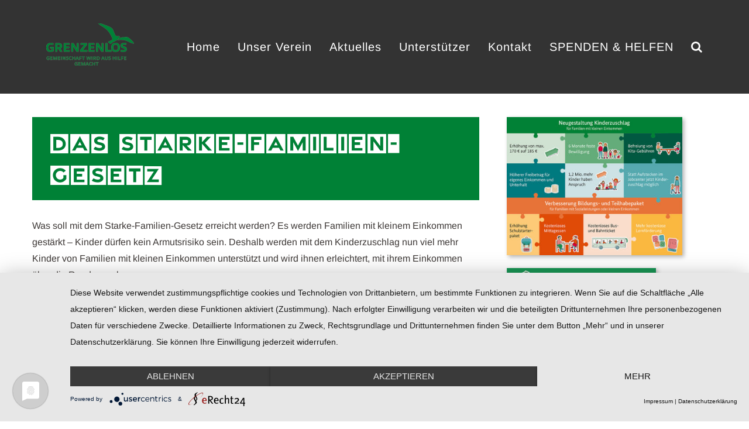

--- FILE ---
content_type: text/css;charset=utf-8
request_url: https://use.typekit.net/pyu3kkx.css?timestamp=1696854403&ver=7.11.2
body_size: 384
content:
/*
 * The Typekit service used to deliver this font or fonts for use on websites
 * is provided by Adobe and is subject to these Terms of Use
 * http://www.adobe.com/products/eulas/tou_typekit. For font license
 * information, see the list below.
 *
 * gravesend-sans:
 *   - http://typekit.com/eulas/00000000000000007735cbb4
 *
 * © 2009-2026 Adobe Systems Incorporated. All Rights Reserved.
 */
/*{"last_published":"2023-10-09 12:25:08 UTC"}*/

@import url("https://p.typekit.net/p.css?s=1&k=pyu3kkx&ht=tk&f=43402&a=1497588&app=typekit&e=css");

@font-face {
font-family:"gravesend-sans";
src:url("https://use.typekit.net/af/17e2ba/00000000000000007735cbb4/30/l?primer=7cdcb44be4a7db8877ffa5c0007b8dd865b3bbc383831fe2ea177f62257a9191&fvd=n9&v=3") format("woff2"),url("https://use.typekit.net/af/17e2ba/00000000000000007735cbb4/30/d?primer=7cdcb44be4a7db8877ffa5c0007b8dd865b3bbc383831fe2ea177f62257a9191&fvd=n9&v=3") format("woff"),url("https://use.typekit.net/af/17e2ba/00000000000000007735cbb4/30/a?primer=7cdcb44be4a7db8877ffa5c0007b8dd865b3bbc383831fe2ea177f62257a9191&fvd=n9&v=3") format("opentype");
font-display:auto;font-style:normal;font-weight:900;font-stretch:normal;
}

.tk-gravesend-sans { font-family: "gravesend-sans",sans-serif; }


--- FILE ---
content_type: text/css
request_url: https://www.grenzenlos-ab.de/wp-content/plugins/fusion-builder/assets/css/media/max-1c.css?ver=3.11.2
body_size: -17
content:
.fusion-blog-layout-grid-6 .fusion-post-grid {
  width: 100% !important;
}
